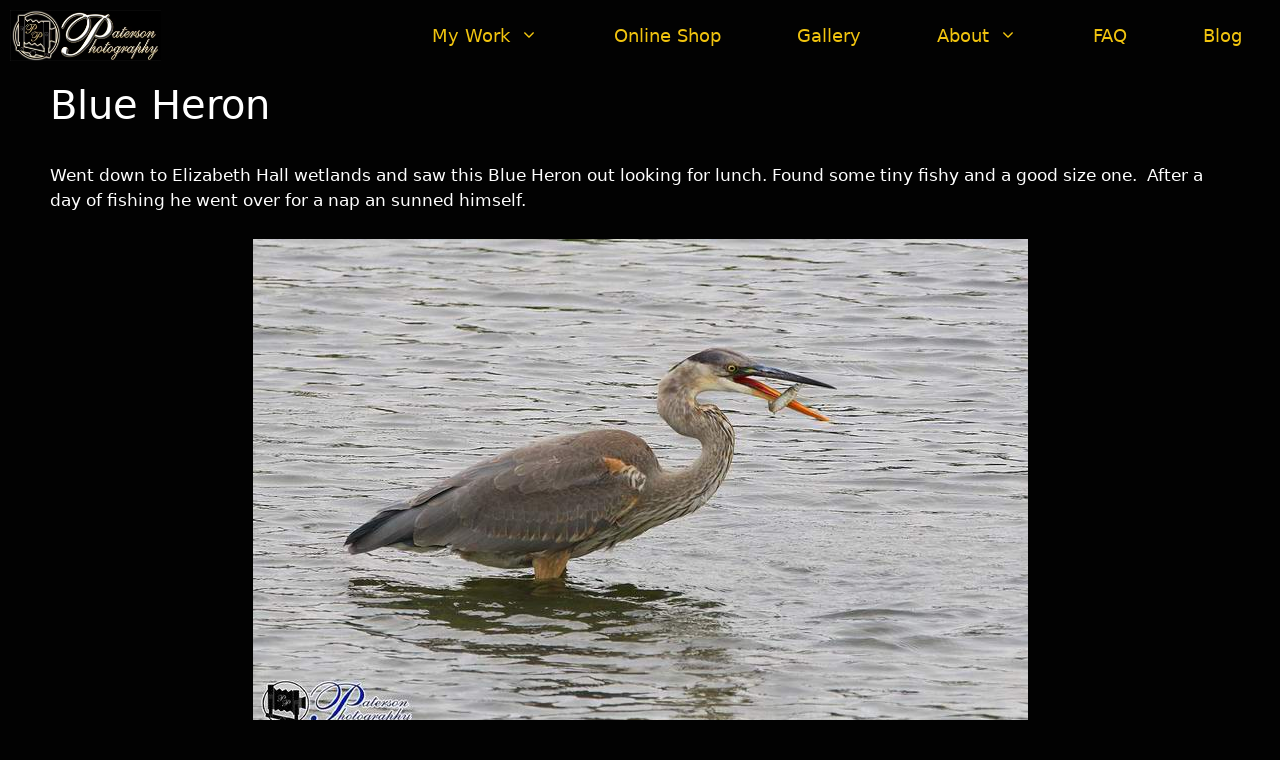

--- FILE ---
content_type: text/html; charset=UTF-8
request_url: https://patersonphotography.ca/2018/09/22/blue-heron/
body_size: 10187
content:
<!DOCTYPE html>
<html lang="en-CA">
<head>
	<meta charset="UTF-8">
	<title>Blue Heron  - Paterson Photography Fine Art- Blue Heron fishing for pike</title>
<meta name="viewport" content="width=device-width, initial-scale=1"><meta name="description" content="Went down to Elizabeth Hall wetlands and saw this Blue Heron out looking for lunch. Found some tiny fishy and a good size one.">
<meta name="robots" content="index, follow, max-snippet:-1, max-image-preview:large, max-video-preview:-1">
<link rel="canonical" href="https://patersonphotography.ca/2018/09/22/blue-heron/">
<meta property="og:url" content="https://patersonphotography.ca/2018/09/22/blue-heron/">
<meta property="og:site_name" content="Paterson Photography Fine Art">
<meta property="og:locale" content="en_CA">
<meta property="og:type" content="article">
<meta property="article:author" content="https://www.facebook.com/patersonphotography">
<meta property="article:publisher" content="https://www.facebook.com/patersonphotography">
<meta property="article:section" content="Paterson Photography">
<meta property="article:tag" content="Lethrbidge Photographer">
<meta property="article:tag" content="Nature Prints">
<meta property="article:tag" content="wildlife photography">
<meta property="og:title" content="Blue Heron  - Paterson Photography Fine Art- Blue Heron fishing for pike">
<meta property="og:description" content="Went down to Elizabeth Hall wetlands and saw this Blue Heron out looking for lunch. Found some tiny fishy and a good size one.">
<meta property="og:image" content="https://patersonphotography.ca/wp-content/uploads/2021/10/Elizabeth20201002-I176c2.jpg">
<meta property="og:image:secure_url" content="https://patersonphotography.ca/wp-content/uploads/2021/10/Elizabeth20201002-I176c2.jpg">
<meta property="og:image:width" content="1225">
<meta property="og:image:height" content="816">
<meta property="og:image:alt" content="Elizabeth Hall Wetlands Lethbridge, Heron">
<meta property="fb:pages" content="">
<meta property="fb:admins" content="">
<meta property="fb:app_id" content="">
<meta name="twitter:card" content="summary">
<meta name="twitter:site" content="@http://@paterson_photo">
<meta name="twitter:creator" content="@http://@paterson_photo">
<meta name="twitter:title" content="Blue Heron  - Paterson Photography Fine Art- Blue Heron fishing for pike">
<meta name="twitter:description" content="Went down to Elizabeth Hall wetlands and saw this Blue Heron out looking for lunch. Found some tiny fishy and a good size one.">
<meta name="twitter:image" content="https://patersonphotography.ca/wp-content/uploads/2021/10/Elizabeth20201002-I176c2.jpg">
<link rel="alternate" type="application/rss+xml" title="Paterson Photography Fine Art &raquo; Feed" href="https://patersonphotography.ca/feed/" />
<link rel="alternate" type="application/rss+xml" title="Paterson Photography Fine Art &raquo; Comments Feed" href="https://patersonphotography.ca/comments/feed/" />
<style id='wp-img-auto-sizes-contain-inline-css'>
img:is([sizes=auto i],[sizes^="auto," i]){contain-intrinsic-size:3000px 1500px}
/*# sourceURL=wp-img-auto-sizes-contain-inline-css */
</style>
<style id='wp-block-library-inline-css'>
:root{--wp-block-synced-color:#7a00df;--wp-block-synced-color--rgb:122,0,223;--wp-bound-block-color:var(--wp-block-synced-color);--wp-editor-canvas-background:#ddd;--wp-admin-theme-color:#007cba;--wp-admin-theme-color--rgb:0,124,186;--wp-admin-theme-color-darker-10:#006ba1;--wp-admin-theme-color-darker-10--rgb:0,107,160.5;--wp-admin-theme-color-darker-20:#005a87;--wp-admin-theme-color-darker-20--rgb:0,90,135;--wp-admin-border-width-focus:2px}@media (min-resolution:192dpi){:root{--wp-admin-border-width-focus:1.5px}}.wp-element-button{cursor:pointer}:root .has-very-light-gray-background-color{background-color:#eee}:root .has-very-dark-gray-background-color{background-color:#313131}:root .has-very-light-gray-color{color:#eee}:root .has-very-dark-gray-color{color:#313131}:root .has-vivid-green-cyan-to-vivid-cyan-blue-gradient-background{background:linear-gradient(135deg,#00d084,#0693e3)}:root .has-purple-crush-gradient-background{background:linear-gradient(135deg,#34e2e4,#4721fb 50%,#ab1dfe)}:root .has-hazy-dawn-gradient-background{background:linear-gradient(135deg,#faaca8,#dad0ec)}:root .has-subdued-olive-gradient-background{background:linear-gradient(135deg,#fafae1,#67a671)}:root .has-atomic-cream-gradient-background{background:linear-gradient(135deg,#fdd79a,#004a59)}:root .has-nightshade-gradient-background{background:linear-gradient(135deg,#330968,#31cdcf)}:root .has-midnight-gradient-background{background:linear-gradient(135deg,#020381,#2874fc)}:root{--wp--preset--font-size--normal:16px;--wp--preset--font-size--huge:42px}.has-regular-font-size{font-size:1em}.has-larger-font-size{font-size:2.625em}.has-normal-font-size{font-size:var(--wp--preset--font-size--normal)}.has-huge-font-size{font-size:var(--wp--preset--font-size--huge)}.has-text-align-center{text-align:center}.has-text-align-left{text-align:left}.has-text-align-right{text-align:right}.has-fit-text{white-space:nowrap!important}#end-resizable-editor-section{display:none}.aligncenter{clear:both}.items-justified-left{justify-content:flex-start}.items-justified-center{justify-content:center}.items-justified-right{justify-content:flex-end}.items-justified-space-between{justify-content:space-between}.screen-reader-text{border:0;clip-path:inset(50%);height:1px;margin:-1px;overflow:hidden;padding:0;position:absolute;width:1px;word-wrap:normal!important}.screen-reader-text:focus{background-color:#ddd;clip-path:none;color:#444;display:block;font-size:1em;height:auto;left:5px;line-height:normal;padding:15px 23px 14px;text-decoration:none;top:5px;width:auto;z-index:100000}html :where(.has-border-color){border-style:solid}html :where([style*=border-top-color]){border-top-style:solid}html :where([style*=border-right-color]){border-right-style:solid}html :where([style*=border-bottom-color]){border-bottom-style:solid}html :where([style*=border-left-color]){border-left-style:solid}html :where([style*=border-width]){border-style:solid}html :where([style*=border-top-width]){border-top-style:solid}html :where([style*=border-right-width]){border-right-style:solid}html :where([style*=border-bottom-width]){border-bottom-style:solid}html :where([style*=border-left-width]){border-left-style:solid}html :where(img[class*=wp-image-]){height:auto;max-width:100%}:where(figure){margin:0 0 1em}html :where(.is-position-sticky){--wp-admin--admin-bar--position-offset:var(--wp-admin--admin-bar--height,0px)}@media screen and (max-width:600px){html :where(.is-position-sticky){--wp-admin--admin-bar--position-offset:0px}}

/*# sourceURL=wp-block-library-inline-css */
</style><style id='wp-block-image-inline-css'>
.wp-block-image>a,.wp-block-image>figure>a{display:inline-block}.wp-block-image img{box-sizing:border-box;height:auto;max-width:100%;vertical-align:bottom}@media not (prefers-reduced-motion){.wp-block-image img.hide{visibility:hidden}.wp-block-image img.show{animation:show-content-image .4s}}.wp-block-image[style*=border-radius] img,.wp-block-image[style*=border-radius]>a{border-radius:inherit}.wp-block-image.has-custom-border img{box-sizing:border-box}.wp-block-image.aligncenter{text-align:center}.wp-block-image.alignfull>a,.wp-block-image.alignwide>a{width:100%}.wp-block-image.alignfull img,.wp-block-image.alignwide img{height:auto;width:100%}.wp-block-image .aligncenter,.wp-block-image .alignleft,.wp-block-image .alignright,.wp-block-image.aligncenter,.wp-block-image.alignleft,.wp-block-image.alignright{display:table}.wp-block-image .aligncenter>figcaption,.wp-block-image .alignleft>figcaption,.wp-block-image .alignright>figcaption,.wp-block-image.aligncenter>figcaption,.wp-block-image.alignleft>figcaption,.wp-block-image.alignright>figcaption{caption-side:bottom;display:table-caption}.wp-block-image .alignleft{float:left;margin:.5em 1em .5em 0}.wp-block-image .alignright{float:right;margin:.5em 0 .5em 1em}.wp-block-image .aligncenter{margin-left:auto;margin-right:auto}.wp-block-image :where(figcaption){margin-bottom:1em;margin-top:.5em}.wp-block-image.is-style-circle-mask img{border-radius:9999px}@supports ((-webkit-mask-image:none) or (mask-image:none)) or (-webkit-mask-image:none){.wp-block-image.is-style-circle-mask img{border-radius:0;-webkit-mask-image:url('data:image/svg+xml;utf8,<svg viewBox="0 0 100 100" xmlns="http://www.w3.org/2000/svg"><circle cx="50" cy="50" r="50"/></svg>');mask-image:url('data:image/svg+xml;utf8,<svg viewBox="0 0 100 100" xmlns="http://www.w3.org/2000/svg"><circle cx="50" cy="50" r="50"/></svg>');mask-mode:alpha;-webkit-mask-position:center;mask-position:center;-webkit-mask-repeat:no-repeat;mask-repeat:no-repeat;-webkit-mask-size:contain;mask-size:contain}}:root :where(.wp-block-image.is-style-rounded img,.wp-block-image .is-style-rounded img){border-radius:9999px}.wp-block-image figure{margin:0}.wp-lightbox-container{display:flex;flex-direction:column;position:relative}.wp-lightbox-container img{cursor:zoom-in}.wp-lightbox-container img:hover+button{opacity:1}.wp-lightbox-container button{align-items:center;backdrop-filter:blur(16px) saturate(180%);background-color:#5a5a5a40;border:none;border-radius:4px;cursor:zoom-in;display:flex;height:20px;justify-content:center;opacity:0;padding:0;position:absolute;right:16px;text-align:center;top:16px;width:20px;z-index:100}@media not (prefers-reduced-motion){.wp-lightbox-container button{transition:opacity .2s ease}}.wp-lightbox-container button:focus-visible{outline:3px auto #5a5a5a40;outline:3px auto -webkit-focus-ring-color;outline-offset:3px}.wp-lightbox-container button:hover{cursor:pointer;opacity:1}.wp-lightbox-container button:focus{opacity:1}.wp-lightbox-container button:focus,.wp-lightbox-container button:hover,.wp-lightbox-container button:not(:hover):not(:active):not(.has-background){background-color:#5a5a5a40;border:none}.wp-lightbox-overlay{box-sizing:border-box;cursor:zoom-out;height:100vh;left:0;overflow:hidden;position:fixed;top:0;visibility:hidden;width:100%;z-index:100000}.wp-lightbox-overlay .close-button{align-items:center;cursor:pointer;display:flex;justify-content:center;min-height:40px;min-width:40px;padding:0;position:absolute;right:calc(env(safe-area-inset-right) + 16px);top:calc(env(safe-area-inset-top) + 16px);z-index:5000000}.wp-lightbox-overlay .close-button:focus,.wp-lightbox-overlay .close-button:hover,.wp-lightbox-overlay .close-button:not(:hover):not(:active):not(.has-background){background:none;border:none}.wp-lightbox-overlay .lightbox-image-container{height:var(--wp--lightbox-container-height);left:50%;overflow:hidden;position:absolute;top:50%;transform:translate(-50%,-50%);transform-origin:top left;width:var(--wp--lightbox-container-width);z-index:9999999999}.wp-lightbox-overlay .wp-block-image{align-items:center;box-sizing:border-box;display:flex;height:100%;justify-content:center;margin:0;position:relative;transform-origin:0 0;width:100%;z-index:3000000}.wp-lightbox-overlay .wp-block-image img{height:var(--wp--lightbox-image-height);min-height:var(--wp--lightbox-image-height);min-width:var(--wp--lightbox-image-width);width:var(--wp--lightbox-image-width)}.wp-lightbox-overlay .wp-block-image figcaption{display:none}.wp-lightbox-overlay button{background:none;border:none}.wp-lightbox-overlay .scrim{background-color:#fff;height:100%;opacity:.9;position:absolute;width:100%;z-index:2000000}.wp-lightbox-overlay.active{visibility:visible}@media not (prefers-reduced-motion){.wp-lightbox-overlay.active{animation:turn-on-visibility .25s both}.wp-lightbox-overlay.active img{animation:turn-on-visibility .35s both}.wp-lightbox-overlay.show-closing-animation:not(.active){animation:turn-off-visibility .35s both}.wp-lightbox-overlay.show-closing-animation:not(.active) img{animation:turn-off-visibility .25s both}.wp-lightbox-overlay.zoom.active{animation:none;opacity:1;visibility:visible}.wp-lightbox-overlay.zoom.active .lightbox-image-container{animation:lightbox-zoom-in .4s}.wp-lightbox-overlay.zoom.active .lightbox-image-container img{animation:none}.wp-lightbox-overlay.zoom.active .scrim{animation:turn-on-visibility .4s forwards}.wp-lightbox-overlay.zoom.show-closing-animation:not(.active){animation:none}.wp-lightbox-overlay.zoom.show-closing-animation:not(.active) .lightbox-image-container{animation:lightbox-zoom-out .4s}.wp-lightbox-overlay.zoom.show-closing-animation:not(.active) .lightbox-image-container img{animation:none}.wp-lightbox-overlay.zoom.show-closing-animation:not(.active) .scrim{animation:turn-off-visibility .4s forwards}}@keyframes show-content-image{0%{visibility:hidden}99%{visibility:hidden}to{visibility:visible}}@keyframes turn-on-visibility{0%{opacity:0}to{opacity:1}}@keyframes turn-off-visibility{0%{opacity:1;visibility:visible}99%{opacity:0;visibility:visible}to{opacity:0;visibility:hidden}}@keyframes lightbox-zoom-in{0%{transform:translate(calc((-100vw + var(--wp--lightbox-scrollbar-width))/2 + var(--wp--lightbox-initial-left-position)),calc(-50vh + var(--wp--lightbox-initial-top-position))) scale(var(--wp--lightbox-scale))}to{transform:translate(-50%,-50%) scale(1)}}@keyframes lightbox-zoom-out{0%{transform:translate(-50%,-50%) scale(1);visibility:visible}99%{visibility:visible}to{transform:translate(calc((-100vw + var(--wp--lightbox-scrollbar-width))/2 + var(--wp--lightbox-initial-left-position)),calc(-50vh + var(--wp--lightbox-initial-top-position))) scale(var(--wp--lightbox-scale));visibility:hidden}}
/*# sourceURL=https://patersonphotography.ca/wp-includes/blocks/image/style.min.css */
</style>
<style id='wp-block-paragraph-inline-css'>
.is-small-text{font-size:.875em}.is-regular-text{font-size:1em}.is-large-text{font-size:2.25em}.is-larger-text{font-size:3em}.has-drop-cap:not(:focus):first-letter{float:left;font-size:8.4em;font-style:normal;font-weight:100;line-height:.68;margin:.05em .1em 0 0;text-transform:uppercase}body.rtl .has-drop-cap:not(:focus):first-letter{float:none;margin-left:.1em}p.has-drop-cap.has-background{overflow:hidden}:root :where(p.has-background){padding:1.25em 2.375em}:where(p.has-text-color:not(.has-link-color)) a{color:inherit}p.has-text-align-left[style*="writing-mode:vertical-lr"],p.has-text-align-right[style*="writing-mode:vertical-rl"]{rotate:180deg}
/*# sourceURL=https://patersonphotography.ca/wp-includes/blocks/paragraph/style.min.css */
</style>
<style id='global-styles-inline-css'>
:root{--wp--preset--aspect-ratio--square: 1;--wp--preset--aspect-ratio--4-3: 4/3;--wp--preset--aspect-ratio--3-4: 3/4;--wp--preset--aspect-ratio--3-2: 3/2;--wp--preset--aspect-ratio--2-3: 2/3;--wp--preset--aspect-ratio--16-9: 16/9;--wp--preset--aspect-ratio--9-16: 9/16;--wp--preset--color--black: #000000;--wp--preset--color--cyan-bluish-gray: #abb8c3;--wp--preset--color--white: #ffffff;--wp--preset--color--pale-pink: #f78da7;--wp--preset--color--vivid-red: #cf2e2e;--wp--preset--color--luminous-vivid-orange: #ff6900;--wp--preset--color--luminous-vivid-amber: #fcb900;--wp--preset--color--light-green-cyan: #7bdcb5;--wp--preset--color--vivid-green-cyan: #00d084;--wp--preset--color--pale-cyan-blue: #8ed1fc;--wp--preset--color--vivid-cyan-blue: #0693e3;--wp--preset--color--vivid-purple: #9b51e0;--wp--preset--color--contrast: var(--contrast);--wp--preset--color--contrast-2: var(--contrast-2);--wp--preset--color--contrast-3: var(--contrast-3);--wp--preset--color--base: var(--base);--wp--preset--color--base-2: var(--base-2);--wp--preset--color--base-3: var(--base-3);--wp--preset--color--accent: var(--accent);--wp--preset--gradient--vivid-cyan-blue-to-vivid-purple: linear-gradient(135deg,rgb(6,147,227) 0%,rgb(155,81,224) 100%);--wp--preset--gradient--light-green-cyan-to-vivid-green-cyan: linear-gradient(135deg,rgb(122,220,180) 0%,rgb(0,208,130) 100%);--wp--preset--gradient--luminous-vivid-amber-to-luminous-vivid-orange: linear-gradient(135deg,rgb(252,185,0) 0%,rgb(255,105,0) 100%);--wp--preset--gradient--luminous-vivid-orange-to-vivid-red: linear-gradient(135deg,rgb(255,105,0) 0%,rgb(207,46,46) 100%);--wp--preset--gradient--very-light-gray-to-cyan-bluish-gray: linear-gradient(135deg,rgb(238,238,238) 0%,rgb(169,184,195) 100%);--wp--preset--gradient--cool-to-warm-spectrum: linear-gradient(135deg,rgb(74,234,220) 0%,rgb(151,120,209) 20%,rgb(207,42,186) 40%,rgb(238,44,130) 60%,rgb(251,105,98) 80%,rgb(254,248,76) 100%);--wp--preset--gradient--blush-light-purple: linear-gradient(135deg,rgb(255,206,236) 0%,rgb(152,150,240) 100%);--wp--preset--gradient--blush-bordeaux: linear-gradient(135deg,rgb(254,205,165) 0%,rgb(254,45,45) 50%,rgb(107,0,62) 100%);--wp--preset--gradient--luminous-dusk: linear-gradient(135deg,rgb(255,203,112) 0%,rgb(199,81,192) 50%,rgb(65,88,208) 100%);--wp--preset--gradient--pale-ocean: linear-gradient(135deg,rgb(255,245,203) 0%,rgb(182,227,212) 50%,rgb(51,167,181) 100%);--wp--preset--gradient--electric-grass: linear-gradient(135deg,rgb(202,248,128) 0%,rgb(113,206,126) 100%);--wp--preset--gradient--midnight: linear-gradient(135deg,rgb(2,3,129) 0%,rgb(40,116,252) 100%);--wp--preset--font-size--small: 13px;--wp--preset--font-size--medium: 20px;--wp--preset--font-size--large: 36px;--wp--preset--font-size--x-large: 42px;--wp--preset--spacing--20: 0.44rem;--wp--preset--spacing--30: 0.67rem;--wp--preset--spacing--40: 1rem;--wp--preset--spacing--50: 1.5rem;--wp--preset--spacing--60: 2.25rem;--wp--preset--spacing--70: 3.38rem;--wp--preset--spacing--80: 5.06rem;--wp--preset--shadow--natural: 6px 6px 9px rgba(0, 0, 0, 0.2);--wp--preset--shadow--deep: 12px 12px 50px rgba(0, 0, 0, 0.4);--wp--preset--shadow--sharp: 6px 6px 0px rgba(0, 0, 0, 0.2);--wp--preset--shadow--outlined: 6px 6px 0px -3px rgb(255, 255, 255), 6px 6px rgb(0, 0, 0);--wp--preset--shadow--crisp: 6px 6px 0px rgb(0, 0, 0);}:where(.is-layout-flex){gap: 0.5em;}:where(.is-layout-grid){gap: 0.5em;}body .is-layout-flex{display: flex;}.is-layout-flex{flex-wrap: wrap;align-items: center;}.is-layout-flex > :is(*, div){margin: 0;}body .is-layout-grid{display: grid;}.is-layout-grid > :is(*, div){margin: 0;}:where(.wp-block-columns.is-layout-flex){gap: 2em;}:where(.wp-block-columns.is-layout-grid){gap: 2em;}:where(.wp-block-post-template.is-layout-flex){gap: 1.25em;}:where(.wp-block-post-template.is-layout-grid){gap: 1.25em;}.has-black-color{color: var(--wp--preset--color--black) !important;}.has-cyan-bluish-gray-color{color: var(--wp--preset--color--cyan-bluish-gray) !important;}.has-white-color{color: var(--wp--preset--color--white) !important;}.has-pale-pink-color{color: var(--wp--preset--color--pale-pink) !important;}.has-vivid-red-color{color: var(--wp--preset--color--vivid-red) !important;}.has-luminous-vivid-orange-color{color: var(--wp--preset--color--luminous-vivid-orange) !important;}.has-luminous-vivid-amber-color{color: var(--wp--preset--color--luminous-vivid-amber) !important;}.has-light-green-cyan-color{color: var(--wp--preset--color--light-green-cyan) !important;}.has-vivid-green-cyan-color{color: var(--wp--preset--color--vivid-green-cyan) !important;}.has-pale-cyan-blue-color{color: var(--wp--preset--color--pale-cyan-blue) !important;}.has-vivid-cyan-blue-color{color: var(--wp--preset--color--vivid-cyan-blue) !important;}.has-vivid-purple-color{color: var(--wp--preset--color--vivid-purple) !important;}.has-black-background-color{background-color: var(--wp--preset--color--black) !important;}.has-cyan-bluish-gray-background-color{background-color: var(--wp--preset--color--cyan-bluish-gray) !important;}.has-white-background-color{background-color: var(--wp--preset--color--white) !important;}.has-pale-pink-background-color{background-color: var(--wp--preset--color--pale-pink) !important;}.has-vivid-red-background-color{background-color: var(--wp--preset--color--vivid-red) !important;}.has-luminous-vivid-orange-background-color{background-color: var(--wp--preset--color--luminous-vivid-orange) !important;}.has-luminous-vivid-amber-background-color{background-color: var(--wp--preset--color--luminous-vivid-amber) !important;}.has-light-green-cyan-background-color{background-color: var(--wp--preset--color--light-green-cyan) !important;}.has-vivid-green-cyan-background-color{background-color: var(--wp--preset--color--vivid-green-cyan) !important;}.has-pale-cyan-blue-background-color{background-color: var(--wp--preset--color--pale-cyan-blue) !important;}.has-vivid-cyan-blue-background-color{background-color: var(--wp--preset--color--vivid-cyan-blue) !important;}.has-vivid-purple-background-color{background-color: var(--wp--preset--color--vivid-purple) !important;}.has-black-border-color{border-color: var(--wp--preset--color--black) !important;}.has-cyan-bluish-gray-border-color{border-color: var(--wp--preset--color--cyan-bluish-gray) !important;}.has-white-border-color{border-color: var(--wp--preset--color--white) !important;}.has-pale-pink-border-color{border-color: var(--wp--preset--color--pale-pink) !important;}.has-vivid-red-border-color{border-color: var(--wp--preset--color--vivid-red) !important;}.has-luminous-vivid-orange-border-color{border-color: var(--wp--preset--color--luminous-vivid-orange) !important;}.has-luminous-vivid-amber-border-color{border-color: var(--wp--preset--color--luminous-vivid-amber) !important;}.has-light-green-cyan-border-color{border-color: var(--wp--preset--color--light-green-cyan) !important;}.has-vivid-green-cyan-border-color{border-color: var(--wp--preset--color--vivid-green-cyan) !important;}.has-pale-cyan-blue-border-color{border-color: var(--wp--preset--color--pale-cyan-blue) !important;}.has-vivid-cyan-blue-border-color{border-color: var(--wp--preset--color--vivid-cyan-blue) !important;}.has-vivid-purple-border-color{border-color: var(--wp--preset--color--vivid-purple) !important;}.has-vivid-cyan-blue-to-vivid-purple-gradient-background{background: var(--wp--preset--gradient--vivid-cyan-blue-to-vivid-purple) !important;}.has-light-green-cyan-to-vivid-green-cyan-gradient-background{background: var(--wp--preset--gradient--light-green-cyan-to-vivid-green-cyan) !important;}.has-luminous-vivid-amber-to-luminous-vivid-orange-gradient-background{background: var(--wp--preset--gradient--luminous-vivid-amber-to-luminous-vivid-orange) !important;}.has-luminous-vivid-orange-to-vivid-red-gradient-background{background: var(--wp--preset--gradient--luminous-vivid-orange-to-vivid-red) !important;}.has-very-light-gray-to-cyan-bluish-gray-gradient-background{background: var(--wp--preset--gradient--very-light-gray-to-cyan-bluish-gray) !important;}.has-cool-to-warm-spectrum-gradient-background{background: var(--wp--preset--gradient--cool-to-warm-spectrum) !important;}.has-blush-light-purple-gradient-background{background: var(--wp--preset--gradient--blush-light-purple) !important;}.has-blush-bordeaux-gradient-background{background: var(--wp--preset--gradient--blush-bordeaux) !important;}.has-luminous-dusk-gradient-background{background: var(--wp--preset--gradient--luminous-dusk) !important;}.has-pale-ocean-gradient-background{background: var(--wp--preset--gradient--pale-ocean) !important;}.has-electric-grass-gradient-background{background: var(--wp--preset--gradient--electric-grass) !important;}.has-midnight-gradient-background{background: var(--wp--preset--gradient--midnight) !important;}.has-small-font-size{font-size: var(--wp--preset--font-size--small) !important;}.has-medium-font-size{font-size: var(--wp--preset--font-size--medium) !important;}.has-large-font-size{font-size: var(--wp--preset--font-size--large) !important;}.has-x-large-font-size{font-size: var(--wp--preset--font-size--x-large) !important;}
/*# sourceURL=global-styles-inline-css */
</style>

<style id='classic-theme-styles-inline-css'>
/*! This file is auto-generated */
.wp-block-button__link{color:#fff;background-color:#32373c;border-radius:9999px;box-shadow:none;text-decoration:none;padding:calc(.667em + 2px) calc(1.333em + 2px);font-size:1.125em}.wp-block-file__button{background:#32373c;color:#fff;text-decoration:none}
/*# sourceURL=/wp-includes/css/classic-themes.min.css */
</style>
<link rel='stylesheet' id='wpo_min-header-0-css' href='https://patersonphotography.ca/wp-content/cache/wpo-minify/1768938058/assets/wpo-minify-header-69bc3a30.min.css' media='all' />
<script src="https://patersonphotography.ca/wp-content/cache/wpo-minify/1768938058/assets/wpo-minify-header-7b900e4a.min.js" id="wpo_min-header-0-js"></script>
<link rel="https://api.w.org/" href="https://patersonphotography.ca/wp-json/" /><link rel="alternate" title="JSON" type="application/json" href="https://patersonphotography.ca/wp-json/wp/v2/posts/3931" /><!-- Google Tag Manager -->
<script>(function(w,d,s,l,i){w[l]=w[l]||[];w[l].push({'gtm.start':
new Date().getTime(),event:'gtm.js'});var f=d.getElementsByTagName(s)[0],
j=d.createElement(s),dl=l!='dataLayer'?'&l='+l:'';j.async=true;j.src=
'https://www.googletagmanager.com/gtm.js?id='+i+dl;f.parentNode.insertBefore(j,f);
})(window,document,'script','dataLayer','GTM-M8Z2Q45');</script>
<!-- End Google Tag Manager --><link rel="icon" href="https://patersonphotography.ca/wp-content/uploads/2019/10/cropped-cropped-cropped-PP-Fine-Art-logo-copy-32x32.jpg" sizes="32x32" />
<link rel="icon" href="https://patersonphotography.ca/wp-content/uploads/2019/10/cropped-cropped-cropped-PP-Fine-Art-logo-copy-192x192.jpg" sizes="192x192" />
<link rel="apple-touch-icon" href="https://patersonphotography.ca/wp-content/uploads/2019/10/cropped-cropped-cropped-PP-Fine-Art-logo-copy-180x180.jpg" />
<meta name="msapplication-TileImage" content="https://patersonphotography.ca/wp-content/uploads/2019/10/cropped-cropped-cropped-PP-Fine-Art-logo-copy-270x270.jpg" />
		<style id="wp-custom-css">
			hr {
    background-color: #f1c40f;
}.wp-block-image figcaption {
    text-align: center;
}		</style>
		</head>

<body class="wp-singular post-template-default single single-post postid-3931 single-format-standard wp-custom-logo wp-embed-responsive wp-theme-generatepress post-image-above-header post-image-aligned-center sticky-menu-fade sticky-enabled desktop-sticky-menu no-sidebar nav-below-header one-container fluid-header active-footer-widgets-0 nav-aligned-right header-aligned-center dropdown-hover featured-image-active" itemtype="https://schema.org/Blog" itemscope>
	<a class="screen-reader-text skip-link" href="#content" title="Skip to content">Skip to content</a>		<nav class="has-branding main-navigation sub-menu-right" id="site-navigation" aria-label="Primary"  itemtype="https://schema.org/SiteNavigationElement" itemscope>
			<div class="inside-navigation">
				<div class="navigation-branding"><div class="site-logo">
						<a href="https://patersonphotography.ca/" title="Paterson Photography Fine Art" rel="home">
							<img  class="header-image" alt="Paterson Photography Fine Art" src="https://patersonphotography.ca/wp-content/uploads/2023/12/PP-Fine-Art2-BlackNew.webp" title="Paterson Photography Fine Art" />
						</a>
					</div></div>				<button class="menu-toggle" aria-controls="primary-menu" aria-expanded="false">
					<span class="gp-icon icon-menu-bars"><svg viewBox="0 0 512 512" aria-hidden="true" xmlns="http://www.w3.org/2000/svg" width="1em" height="1em"><path d="M0 96c0-13.255 10.745-24 24-24h464c13.255 0 24 10.745 24 24s-10.745 24-24 24H24c-13.255 0-24-10.745-24-24zm0 160c0-13.255 10.745-24 24-24h464c13.255 0 24 10.745 24 24s-10.745 24-24 24H24c-13.255 0-24-10.745-24-24zm0 160c0-13.255 10.745-24 24-24h464c13.255 0 24 10.745 24 24s-10.745 24-24 24H24c-13.255 0-24-10.745-24-24z" /></svg><svg viewBox="0 0 512 512" aria-hidden="true" xmlns="http://www.w3.org/2000/svg" width="1em" height="1em"><path d="M71.029 71.029c9.373-9.372 24.569-9.372 33.942 0L256 222.059l151.029-151.03c9.373-9.372 24.569-9.372 33.942 0 9.372 9.373 9.372 24.569 0 33.942L289.941 256l151.03 151.029c9.372 9.373 9.372 24.569 0 33.942-9.373 9.372-24.569 9.372-33.942 0L256 289.941l-151.029 151.03c-9.373 9.372-24.569 9.372-33.942 0-9.372-9.373-9.372-24.569 0-33.942L222.059 256 71.029 104.971c-9.372-9.373-9.372-24.569 0-33.942z" /></svg></span><span class="mobile-menu">Menu</span>				</button>
				<div id="primary-menu" class="main-nav"><ul id="menu-main" class=" menu sf-menu"><li id="menu-item-302" class="menu-item menu-item-type-custom menu-item-object-custom menu-item-has-children menu-item-302"><a href="#">My Work<span role="presentation" class="dropdown-menu-toggle"><span class="gp-icon icon-arrow"><svg viewBox="0 0 330 512" aria-hidden="true" xmlns="http://www.w3.org/2000/svg" width="1em" height="1em"><path d="M305.913 197.085c0 2.266-1.133 4.815-2.833 6.514L171.087 335.593c-1.7 1.7-4.249 2.832-6.515 2.832s-4.815-1.133-6.515-2.832L26.064 203.599c-1.7-1.7-2.832-4.248-2.832-6.514s1.132-4.816 2.832-6.515l14.162-14.163c1.7-1.699 3.966-2.832 6.515-2.832 2.266 0 4.815 1.133 6.515 2.832l111.316 111.317 111.316-111.317c1.7-1.699 4.249-2.832 6.515-2.832s4.815 1.133 6.515 2.832l14.162 14.163c1.7 1.7 2.833 4.249 2.833 6.515z" /></svg></span></span></a>
<ul class="sub-menu">
	<li id="menu-item-60" class="menu-item menu-item-type-post_type menu-item-object-page menu-item-60"><a href="https://patersonphotography.ca/lethbridge-high-level-bridge/">Lethbridge High Level Bridge</a></li>
	<li id="menu-item-10039" class="menu-item menu-item-type-post_type menu-item-object-page menu-item-10039"><a href="https://patersonphotography.ca/lethbridge-river-valley/">Lethbridge river valley</a></li>
	<li id="menu-item-295" class="menu-item menu-item-type-post_type menu-item-object-page menu-item-295"><a href="https://patersonphotography.ca/waterton-lakes-national-park/">Waterton Lakes National Park</a></li>
	<li id="menu-item-118" class="menu-item menu-item-type-post_type menu-item-object-page menu-item-118"><a href="https://patersonphotography.ca/grain-elevators/">Grain Elevators</a></li>
</ul>
</li>
<li id="menu-item-10906" class="menu-item menu-item-type-custom menu-item-object-custom menu-item-10906"><a target="_blank" href="https://store.patersonphotography.ca/">Online Shop</a></li>
<li id="menu-item-104" class="menu-item menu-item-type-custom menu-item-object-custom menu-item-104"><a target="_blank" href="https://patersonphotography.ca/gallery/">Gallery</a></li>
<li id="menu-item-10054" class="menu-item menu-item-type-custom menu-item-object-custom menu-item-has-children menu-item-10054"><a href="#">About<span role="presentation" class="dropdown-menu-toggle"><span class="gp-icon icon-arrow"><svg viewBox="0 0 330 512" aria-hidden="true" xmlns="http://www.w3.org/2000/svg" width="1em" height="1em"><path d="M305.913 197.085c0 2.266-1.133 4.815-2.833 6.514L171.087 335.593c-1.7 1.7-4.249 2.832-6.515 2.832s-4.815-1.133-6.515-2.832L26.064 203.599c-1.7-1.7-2.832-4.248-2.832-6.514s1.132-4.816 2.832-6.515l14.162-14.163c1.7-1.699 3.966-2.832 6.515-2.832 2.266 0 4.815 1.133 6.515 2.832l111.316 111.317 111.316-111.317c1.7-1.699 4.249-2.832 6.515-2.832s4.815 1.133 6.515 2.832l14.162 14.163c1.7 1.7 2.833 4.249 2.833 6.515z" /></svg></span></span></a>
<ul class="sub-menu">
	<li id="menu-item-208" class="menu-item menu-item-type-post_type menu-item-object-page menu-item-has-children menu-item-208"><a href="https://patersonphotography.ca/ordering-your-fine-art-print/">Ordering your fine art print<span role="presentation" class="dropdown-menu-toggle"><span class="gp-icon icon-arrow-right"><svg viewBox="0 0 192 512" aria-hidden="true" xmlns="http://www.w3.org/2000/svg" width="1em" height="1em" fill-rule="evenodd" clip-rule="evenodd" stroke-linejoin="round" stroke-miterlimit="1.414"><path d="M178.425 256.001c0 2.266-1.133 4.815-2.832 6.515L43.599 394.509c-1.7 1.7-4.248 2.833-6.514 2.833s-4.816-1.133-6.515-2.833l-14.163-14.162c-1.699-1.7-2.832-3.966-2.832-6.515 0-2.266 1.133-4.815 2.832-6.515l111.317-111.316L16.407 144.685c-1.699-1.7-2.832-4.249-2.832-6.515s1.133-4.815 2.832-6.515l14.163-14.162c1.7-1.7 4.249-2.833 6.515-2.833s4.815 1.133 6.514 2.833l131.994 131.993c1.7 1.7 2.832 4.249 2.832 6.515z" fill-rule="nonzero" /></svg></span></span></a>
	<ul class="sub-menu">
		<li id="menu-item-10685" class="menu-item menu-item-type-post_type menu-item-object-page menu-item-10685"><a href="https://patersonphotography.ca/fine-art-print-pricing/">Fine Art Print Pricing</a></li>
		<li id="menu-item-9936" class="menu-item menu-item-type-post_type menu-item-object-page menu-item-9936"><a href="https://patersonphotography.ca/print-finish/">Print Finish</a></li>
		<li id="menu-item-9944" class="menu-item menu-item-type-post_type menu-item-object-page menu-item-9944"><a href="https://patersonphotography.ca/frames/">Frames</a></li>
		<li id="menu-item-423" class="menu-item menu-item-type-post_type menu-item-object-page menu-item-423"><a href="https://patersonphotography.ca/art-cards/">Art Cards</a></li>
		<li id="menu-item-462" class="menu-item menu-item-type-post_type menu-item-object-page menu-item-462"><a href="https://patersonphotography.ca/postcards/">Postcards</a></li>
		<li id="menu-item-160" class="menu-item menu-item-type-post_type menu-item-object-page menu-item-160"><a href="https://patersonphotography.ca/fine-art-specials/">Fine Art Specials</a></li>
	</ul>
</li>
	<li id="menu-item-128" class="menu-item menu-item-type-post_type menu-item-object-page menu-item-128"><a href="https://patersonphotography.ca/the-artist-2/">The Artist</a></li>
	<li id="menu-item-10052" class="menu-item menu-item-type-post_type menu-item-object-page menu-item-10052"><a href="https://patersonphotography.ca/lethbridge-photo-gallery-location/">Lethbridge Photo Gallery Location</a></li>
	<li id="menu-item-131" class="menu-item menu-item-type-post_type menu-item-object-page menu-item-131"><a href="https://patersonphotography.ca/contact-me/">Contact Me</a></li>
	<li id="menu-item-10769" class="menu-item menu-item-type-custom menu-item-object-custom menu-item-10769"><a target="_blank" href="https://www.firstchoicephoto.ca/teaching-photography-courses/">Education</a></li>
	<li id="menu-item-9807" class="menu-item menu-item-type-post_type menu-item-object-page menu-item-has-children menu-item-9807"><a href="https://patersonphotography.ca/white-turtle-adventures/">White Turtle Adventures<span role="presentation" class="dropdown-menu-toggle"><span class="gp-icon icon-arrow-right"><svg viewBox="0 0 192 512" aria-hidden="true" xmlns="http://www.w3.org/2000/svg" width="1em" height="1em" fill-rule="evenodd" clip-rule="evenodd" stroke-linejoin="round" stroke-miterlimit="1.414"><path d="M178.425 256.001c0 2.266-1.133 4.815-2.832 6.515L43.599 394.509c-1.7 1.7-4.248 2.833-6.514 2.833s-4.816-1.133-6.515-2.833l-14.163-14.162c-1.699-1.7-2.832-3.966-2.832-6.515 0-2.266 1.133-4.815 2.832-6.515l111.317-111.316L16.407 144.685c-1.699-1.7-2.832-4.249-2.832-6.515s1.133-4.815 2.832-6.515l14.163-14.162c1.7-1.7 4.249-2.833 6.515-2.833s4.815 1.133 6.514 2.833l131.994 131.993c1.7 1.7 2.832 4.249 2.832 6.515z" fill-rule="nonzero" /></svg></span></span></a>
	<ul class="sub-menu">
		<li id="menu-item-9808" class="menu-item menu-item-type-post_type menu-item-object-page menu-item-9808"><a href="https://patersonphotography.ca/white-turtle-i/">White Turtle I</a></li>
		<li id="menu-item-9810" class="menu-item menu-item-type-post_type menu-item-object-page menu-item-9810"><a href="https://patersonphotography.ca/white-turtle-ii/">White Turtle II</a></li>
		<li id="menu-item-9809" class="menu-item menu-item-type-post_type menu-item-object-page menu-item-9809"><a href="https://patersonphotography.ca/van-white-turtle-iii/">White Turtle III</a></li>
		<li id="menu-item-9800" class="menu-item menu-item-type-post_type menu-item-object-post menu-item-9800"><a href="https://patersonphotography.ca/2019/09/12/my-e-bike/">My E Bike</a></li>
		<li id="menu-item-9826" class="menu-item menu-item-type-post_type menu-item-object-post menu-item-9826"><a href="https://patersonphotography.ca/2018/12/26/cold-weather-camping/">Cold Weather Camping</a></li>
		<li id="menu-item-9827" class="menu-item menu-item-type-post_type menu-item-object-post menu-item-9827"><a href="https://patersonphotography.ca/2019/03/10/rv-heat/">RV Heat</a></li>
		<li id="menu-item-9829" class="menu-item menu-item-type-taxonomy menu-item-object-category current-post-ancestor current-menu-parent current-post-parent menu-item-9829"><a href="https://patersonphotography.ca/category/white-turtle-adventures-blog/">White Turtle Adventures Blog</a></li>
	</ul>
</li>
	<li id="menu-item-10195" class="menu-item menu-item-type-post_type menu-item-object-page menu-item-privacy-policy menu-item-10195"><a rel="privacy-policy" href="https://patersonphotography.ca/privacy-policy/">Privacy Policy</a></li>
</ul>
</li>
<li id="menu-item-11413" class="menu-item menu-item-type-post_type menu-item-object-page menu-item-11413"><a href="https://patersonphotography.ca/faq/">FAQ</a></li>
<li id="menu-item-9833" class="menu-item menu-item-type-taxonomy menu-item-object-category menu-item-9833"><a href="https://patersonphotography.ca/category/fine-art-blog/">Blog</a></li>
</ul></div>			</div>
		</nav>
		
	<div class="site grid-container container hfeed grid-parent" id="page">
				<div class="site-content" id="content">
			
	<div class="content-area grid-parent mobile-grid-100 grid-100 tablet-grid-100" id="primary">
		<main class="site-main" id="main">
			
<article id="post-3931" class="post-3931 post type-post status-publish format-standard has-post-thumbnail hentry category-paterson-photography category-prints-for-sale category-white-turtle-adventures-blog tag-lethrbidge-photographer tag-nature-prints tag-wildlife-photography" itemtype="https://schema.org/CreativeWork" itemscope>
	<div class="inside-article">
		<div class="featured-image  page-header-image-single ">
				<img width="1225" height="816" src="https://patersonphotography.ca/wp-content/uploads/2021/10/Elizabeth20201002-I176c2.jpg" class="attachment-full size-full" alt="Elizabeth Hall Wetlands Lethbridge, Heron" itemprop="image" decoding="async" fetchpriority="high" srcset="https://patersonphotography.ca/wp-content/uploads/2021/10/Elizabeth20201002-I176c2.jpg 1225w, https://patersonphotography.ca/wp-content/uploads/2021/10/Elizabeth20201002-I176c2-600x400.jpg 600w, https://patersonphotography.ca/wp-content/uploads/2021/10/Elizabeth20201002-I176c2-300x200.jpg 300w, https://patersonphotography.ca/wp-content/uploads/2021/10/Elizabeth20201002-I176c2-1024x682.jpg 1024w, https://patersonphotography.ca/wp-content/uploads/2021/10/Elizabeth20201002-I176c2-768x512.jpg 768w" sizes="(max-width: 1225px) 100vw, 1225px" />
			</div>			<header class="entry-header">
				<h1 class="entry-title" itemprop="headline">Blue Heron</h1>			</header>
			
		<div class="entry-content" itemprop="text">
			
<p>Went down to Elizabeth Hall wetlands and saw this Blue Heron out looking for lunch. Found some tiny fishy and a good size one.&nbsp; After a day of fishing he went over for a nap an sunned himself.<br></p>


<div class="wp-block-image">
<figure class="aligncenter"><img decoding="async" src="https://www.firstchoicephoto.ca/blog/wp-content/uploads/Birds20180915I375c.jpg" alt="Blue Heron" class="wp-image-3933"/><figcaption class="wp-element-caption">Blue Heron flipping a fish</figcaption></figure>
</div>

<div class="wp-block-image">
<figure class="aligncenter"><img decoding="async" src="https://www.firstchoicephoto.ca/blog/wp-content/uploads/Birds20180915I601c.jpg" alt="Blue Heron" class="wp-image-3935"/><figcaption class="wp-element-caption">WOW this looks GOOD!!!!</figcaption></figure>
</div>

<div class="wp-block-image">
<figure class="aligncenter"><img decoding="async" src="https://www.firstchoicephoto.ca/blog/wp-content/uploads/Birds20180915I625c.jpg" alt="Blue Heron" class="wp-image-3932"/><figcaption class="wp-element-caption">Dinner!!!</figcaption></figure>
</div>

<div class="wp-block-image">
<figure class="aligncenter"><img decoding="async" src="https://www.firstchoicephoto.ca/blog/wp-content/uploads/Birds20180915I653c.jpg" alt="Blue Heron sunning himself!" class="wp-image-3934"/><figcaption class="wp-element-caption">Blue Heron sunning himself</figcaption></figure>
</div>


<p><a href="https://patersonphotography.ca/gallery/index.php?/category/15" target="_blank" rel="noreferrer noopener" label="More bird pictures (opens in a new tab)">More bird pictures</a></p>



<p> Canon 70D<br> Sigma 150-600</p>



<p> <a href="https://www.facebook.com/hashtag/nature?source=feed_text&amp;__xts__%5B0%5D=68.ARBNQexvVBPGV8R4mJpTh4JA4e1VWpA4CDhRHaP8nHOgxFP6Su7MlLxao5tOc3k1W8roC78KlYvu6Uw0BjIn9pLVgbx8u3uZ1JffqlN0DYB20G0SrYa-saBCAlN2toExLfa97xYFZWKiB2lCakQmsGlur615rmnXfkeEbqZfcUpCRSyjbGAi1Ww&amp;__tn__=%2ANK-R">#nature</a> <a href="https://www.facebook.com/hashtag/naturephotography?source=feed_text&amp;__xts__%5B0%5D=68.ARBNQexvVBPGV8R4mJpTh4JA4e1VWpA4CDhRHaP8nHOgxFP6Su7MlLxao5tOc3k1W8roC78KlYvu6Uw0BjIn9pLVgbx8u3uZ1JffqlN0DYB20G0SrYa-saBCAlN2toExLfa97xYFZWKiB2lCakQmsGlur615rmnXfkeEbqZfcUpCRSyjbGAi1Ww&amp;__tn__=%2ANK-R">#naturephotography</a> <a href="https://www.facebook.com/hashtag/wildlife?source=feed_text&amp;__xts__%5B0%5D=68.ARBNQexvVBPGV8R4mJpTh4JA4e1VWpA4CDhRHaP8nHOgxFP6Su7MlLxao5tOc3k1W8roC78KlYvu6Uw0BjIn9pLVgbx8u3uZ1JffqlN0DYB20G0SrYa-saBCAlN2toExLfa97xYFZWKiB2lCakQmsGlur615rmnXfkeEbqZfcUpCRSyjbGAi1Ww&amp;__tn__=%2ANK-R">#wildlife</a> <a href="https://www.facebook.com/hashtag/birds?source=feed_text&amp;__xts__%5B0%5D=68.ARBNQexvVBPGV8R4mJpTh4JA4e1VWpA4CDhRHaP8nHOgxFP6Su7MlLxao5tOc3k1W8roC78KlYvu6Uw0BjIn9pLVgbx8u3uZ1JffqlN0DYB20G0SrYa-saBCAlN2toExLfa97xYFZWKiB2lCakQmsGlur615rmnXfkeEbqZfcUpCRSyjbGAi1Ww&amp;__tn__=%2ANK-R">#birds</a> <a href="https://www.facebook.com/hashtag/canon?source=feed_text&amp;__xts__%5B0%5D=68.ARBNQexvVBPGV8R4mJpTh4JA4e1VWpA4CDhRHaP8nHOgxFP6Su7MlLxao5tOc3k1W8roC78KlYvu6Uw0BjIn9pLVgbx8u3uZ1JffqlN0DYB20G0SrYa-saBCAlN2toExLfa97xYFZWKiB2lCakQmsGlur615rmnXfkeEbqZfcUpCRSyjbGAi1Ww&amp;__tn__=%2ANK-R">#canon</a> <a href="https://www.facebook.com/hashtag/sigma?source=feed_text&amp;__xts__%5B0%5D=68.ARBNQexvVBPGV8R4mJpTh4JA4e1VWpA4CDhRHaP8nHOgxFP6Su7MlLxao5tOc3k1W8roC78KlYvu6Uw0BjIn9pLVgbx8u3uZ1JffqlN0DYB20G0SrYa-saBCAlN2toExLfa97xYFZWKiB2lCakQmsGlur615rmnXfkeEbqZfcUpCRSyjbGAi1Ww&amp;__tn__=%2ANK-R">#sigma</a> <a href="https://www.facebook.com/hashtag/fishing?source=feed_text&amp;__xts__%5B0%5D=68.ARBNQexvVBPGV8R4mJpTh4JA4e1VWpA4CDhRHaP8nHOgxFP6Su7MlLxao5tOc3k1W8roC78KlYvu6Uw0BjIn9pLVgbx8u3uZ1JffqlN0DYB20G0SrYa-saBCAlN2toExLfa97xYFZWKiB2lCakQmsGlur615rmnXfkeEbqZfcUpCRSyjbGAi1Ww&amp;__tn__=%2ANK-R">#fishing</a> <a href="https://www.facebook.com/hashtag/lethbridge?source=feed_text&amp;__xts__%5B0%5D=68.ARBNQexvVBPGV8R4mJpTh4JA4e1VWpA4CDhRHaP8nHOgxFP6Su7MlLxao5tOc3k1W8roC78KlYvu6Uw0BjIn9pLVgbx8u3uZ1JffqlN0DYB20G0SrYa-saBCAlN2toExLfa97xYFZWKiB2lCakQmsGlur615rmnXfkeEbqZfcUpCRSyjbGAi1Ww&amp;__tn__=%2ANK-R">#lethbridge</a> <a href="https://www.facebook.com/hashtag/lethbridgephotographer?source=feed_text&amp;__xts__%5B0%5D=68.ARBNQexvVBPGV8R4mJpTh4JA4e1VWpA4CDhRHaP8nHOgxFP6Su7MlLxao5tOc3k1W8roC78KlYvu6Uw0BjIn9pLVgbx8u3uZ1JffqlN0DYB20G0SrYa-saBCAlN2toExLfa97xYFZWKiB2lCakQmsGlur615rmnXfkeEbqZfcUpCRSyjbGAi1Ww&amp;__tn__=%2ANK-R">#lethbridgephotographer</a> <a href="https://www.facebook.com/hashtag/vanlife?source=feed_text&amp;__xts__%5B0%5D=68.ARBNQexvVBPGV8R4mJpTh4JA4e1VWpA4CDhRHaP8nHOgxFP6Su7MlLxao5tOc3k1W8roC78KlYvu6Uw0BjIn9pLVgbx8u3uZ1JffqlN0DYB20G0SrYa-saBCAlN2toExLfa97xYFZWKiB2lCakQmsGlur615rmnXfkeEbqZfcUpCRSyjbGAi1Ww&amp;__tn__=%2ANK-R">#vanlife</a></p>
		</div>

				<footer class="entry-meta" aria-label="Entry meta">
					<nav id="nav-below" class="post-navigation" aria-label="Posts">
			<div class="nav-previous"><span class="gp-icon icon-arrow-left"><svg viewBox="0 0 192 512" aria-hidden="true" xmlns="http://www.w3.org/2000/svg" width="1em" height="1em" fill-rule="evenodd" clip-rule="evenodd" stroke-linejoin="round" stroke-miterlimit="1.414"><path d="M178.425 138.212c0 2.265-1.133 4.813-2.832 6.512L64.276 256.001l111.317 111.277c1.7 1.7 2.832 4.247 2.832 6.513 0 2.265-1.133 4.813-2.832 6.512L161.43 394.46c-1.7 1.7-4.249 2.832-6.514 2.832-2.266 0-4.816-1.133-6.515-2.832L16.407 262.514c-1.699-1.7-2.832-4.248-2.832-6.513 0-2.265 1.133-4.813 2.832-6.512l131.994-131.947c1.7-1.699 4.249-2.831 6.515-2.831 2.265 0 4.815 1.132 6.514 2.831l14.163 14.157c1.7 1.7 2.832 3.965 2.832 6.513z" fill-rule="nonzero" /></svg></span><span class="prev"><a href="https://patersonphotography.ca/2018/08/29/saskatchewan-sand-hills-part-2/" rel="prev">Saskatchewan Sand Hills 2</a></span></div><div class="nav-next"><span class="gp-icon icon-arrow-right"><svg viewBox="0 0 192 512" aria-hidden="true" xmlns="http://www.w3.org/2000/svg" width="1em" height="1em" fill-rule="evenodd" clip-rule="evenodd" stroke-linejoin="round" stroke-miterlimit="1.414"><path d="M178.425 256.001c0 2.266-1.133 4.815-2.832 6.515L43.599 394.509c-1.7 1.7-4.248 2.833-6.514 2.833s-4.816-1.133-6.515-2.833l-14.163-14.162c-1.699-1.7-2.832-3.966-2.832-6.515 0-2.266 1.133-4.815 2.832-6.515l111.317-111.316L16.407 144.685c-1.699-1.7-2.832-4.249-2.832-6.515s1.133-4.815 2.832-6.515l14.163-14.162c1.7-1.7 4.249-2.833 6.515-2.833s4.815 1.133 6.514 2.833l131.994 131.993c1.7 1.7 2.832 4.249 2.832 6.515z" fill-rule="nonzero" /></svg></span><span class="next"><a href="https://patersonphotography.ca/2018/09/24/writing-on-stone-trip/" rel="next">Writing on Stone trip</a></span></div>		</nav>
				</footer>
			</div>
</article>
		</main>
	</div>

	
	</div>
</div>


<div class="site-footer">
			<footer class="site-info" aria-label="Site"  itemtype="https://schema.org/WPFooter" itemscope>
			<div class="inside-site-info">
								<div class="copyright-bar">
					© 1985 -2026 Paterson Photography Ltd.  Lethbridge, Alberta				</div>
			</div>
		</footer>
		</div>

<a title="Scroll back to top" aria-label="Scroll back to top" rel="nofollow" href="#" class="generate-back-to-top" data-scroll-speed="400" data-start-scroll="300" role="button">
					<span class="gp-icon icon-arrow-up"><svg viewBox="0 0 330 512" aria-hidden="true" xmlns="http://www.w3.org/2000/svg" width="1em" height="1em" fill-rule="evenodd" clip-rule="evenodd" stroke-linejoin="round" stroke-miterlimit="1.414"><path d="M305.863 314.916c0 2.266-1.133 4.815-2.832 6.514l-14.157 14.163c-1.699 1.7-3.964 2.832-6.513 2.832-2.265 0-4.813-1.133-6.512-2.832L164.572 224.276 53.295 335.593c-1.699 1.7-4.247 2.832-6.512 2.832-2.265 0-4.814-1.133-6.513-2.832L26.113 321.43c-1.699-1.7-2.831-4.248-2.831-6.514s1.132-4.816 2.831-6.515L158.06 176.408c1.699-1.7 4.247-2.833 6.512-2.833 2.265 0 4.814 1.133 6.513 2.833L303.03 308.4c1.7 1.7 2.832 4.249 2.832 6.515z" fill-rule="nonzero" /></svg></span>
				</a><script type="speculationrules">
{"prefetch":[{"source":"document","where":{"and":[{"href_matches":"/*"},{"not":{"href_matches":["/wp-*.php","/wp-admin/*","/wp-content/uploads/*","/wp-content/*","/wp-content/plugins/*","/wp-content/themes/generatepress/*","/*\\?(.+)"]}},{"not":{"selector_matches":"a[rel~=\"nofollow\"]"}},{"not":{"selector_matches":".no-prefetch, .no-prefetch a"}}]},"eagerness":"conservative"}]}
</script>
<script id="generate-a11y">
!function(){"use strict";if("querySelector"in document&&"addEventListener"in window){var e=document.body;e.addEventListener("pointerdown",(function(){e.classList.add("using-mouse")}),{passive:!0}),e.addEventListener("keydown",(function(){e.classList.remove("using-mouse")}),{passive:!0})}}();
</script>
<!-- Google Tag Manager (noscript) -->
<noscript><iframe src="https://www.googletagmanager.com/ns.html?id=GTM-M8Z2Q45"
height="0" width="0" style="display:none;visibility:hidden"></iframe></noscript>
<!-- End Google Tag Manager (noscript) --><script src="https://patersonphotography.ca/wp-content/cache/wpo-minify/1768938058/assets/wpo-minify-footer-7842082b.min.js" id="wpo_min-footer-0-js"></script>
<script src="https://patersonphotography.ca/wp-content/cache/wpo-minify/1768938058/assets/wpo-minify-footer-6360073b.min.js" id="wpo_min-footer-1-js"></script>
<script src="https://patersonphotography.ca/wp-content/cache/wpo-minify/1768938058/assets/wpo-minify-footer-a80209a7.min.js" id="wpo_min-footer-2-js"></script>

</body>
</html>
